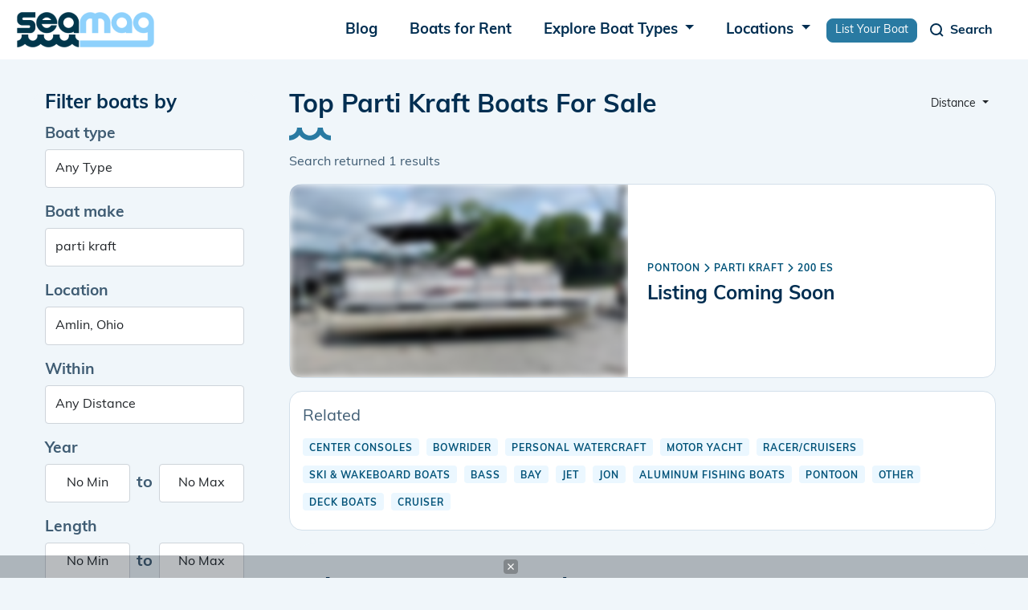

--- FILE ---
content_type: text/html; charset=UTF-8
request_url: https://www.seamagazine.com/boats-for-sale/make-parti-kraft
body_size: 10451
content:
<!doctype html>
<html lang='en'>
<head>


<!-- Required meta tags -->
<meta charset="utf-8">
<meta name="viewport" content="width=device-width, initial-scale=1, shrink-to-fit=no">


<meta name="msapplication-TileColor" content="#ffffff">
<meta name="theme-color" content="#ffffff">



<meta charset="utf-8" />
<meta name="viewport" content="width=device-width, initial-scale=1.0" />
<meta http-equiv="X-UA-Compatible" content="IE=edge">




<link rel="apple-touch-icon" sizes="57x57" href="/images/favicons/apple-icon-57x57.png">
<link rel="apple-touch-icon" sizes="60x60" href="/images/favicons/apple-icon-60x60.png">
<link rel="apple-touch-icon" sizes="72x72" href="/images/favicons/apple-icon-72x72.png">
<link rel="apple-touch-icon" sizes="76x76" href="/images/favicons/apple-icon-76x76.png">
<link rel="apple-touch-icon" sizes="114x114" href="/images/favicons/apple-icon-114x114.png">
<link rel="apple-touch-icon" sizes="120x120" href="/images/favicons/apple-icon-120x120.png">
<link rel="apple-touch-icon" sizes="144x144" href="/images/favicons/apple-icon-144x144.png">
<link rel="apple-touch-icon" sizes="152x152" href="/images/favicons/apple-icon-152x152.png">
<link rel="apple-touch-icon" sizes="180x180" href="/images/favicons/apple-icon-180x180.png">
<link rel="icon" type="image/png" sizes="192x192"  href="/images/favicons/android-icon-192x192.png">
<link rel="icon" type="image/png" sizes="32x32" href="/images/favicons/favicon-32x32.png">
<link rel="icon" type="image/png" sizes="96x96" href="/images/favicons/favicon-96x96.png">
<link rel="icon" type="image/png" sizes="16x16" href="/images/favicons/favicon-16x16.png">
<link rel="manifest" href="/images/favicons/manifest.json">
<!--
<meta name="msapplication-TileColor" content="#ffffff">
<meta name="msapplication-TileImage" content="/images/favicons/ms-icon-144x144.png">
<meta name="theme-color" content="#ffffff">
-->




<link href="/css/bootstrap.min.css" rel="stylesheet">
<link rel="stylesheet" href="/css/vwg0fxa.css">
<!--
<link rel="stylesheet" href="https://use.typekit.net/vwg0fxa.css">
<link rel="stylesheet" href="https://cdn.jsdelivr.net/npm/bootstrap-select@1.13.18/dist/css/bootstrap-select.min.css">
<link href="https://cdn.jsdelivr.net/npm/bootstrap@5.1.3/dist/css/bootstrap.min.css" rel="stylesheet" integrity="sha384-1BmE4kWBq78iYhFldvKuhfTAU6auU8tT94WrHftjDbrCEXSU1oBoqyl2QvZ6jIW3" crossorigin="anonymous">
<link rel="stylesheet" href="https://code.jquery.com/ui/1.13.2/themes/base/jquery-ui.css">
-->
<link rel="stylesheet" href="https://cdnjs.cloudflare.com/ajax/libs/font-awesome/6.3.0/css/all.min.css" integrity="sha512-SzlrxWUlpfuzQ+pcUCosxcglQRNAq/DZjVsC0lE40xsADsfeQoEypE+enwcOiGjk/bSuGGKHEyjSoQ1zVisanQ==" crossorigin="anonymous" referrerpolicy="no-referrer" />
<link rel="preload" href="/js/slick/slick.css" as="style" onload="this.onload=null;this.rel='stylesheet'">
<link rel="preload" href="/css/jquery-ui.css" as="style" onload="this.onload=null;this.rel='stylesheet'">
<link rel="preload" href="/css/bootstrap-select.min.css" as="style" onload="this.onload=null;this.rel='stylesheet'">

<!--
<link rel="stylesheet" href="/css/fontawesome-6.3.0-all.min.css"/>
<link rel="stylesheet" href="/css/bootstrap-select.min.css" async>
<link rel="stylesheet" href="/js/slick/slick.css" async>
<link rel="stylesheet" href="/css/jquery-ui.css" async>
-->

<link rel="stylesheet" href="/css/stylesheet.css" rel="stylesheet" type="text/css" />


<!-- Google Adsense begin -->
<script async src="https://pagead2.googlesyndication.com/pagead/js/adsbygoogle.js?client=ca-pub-1741825557785984" crossorigin="anonymous"></script>
<!-- Google Adsense end -->

<title>Top Parti Kraft Boats For Sale - Seamagazine</title>

<meta name="description" content="Thousands of Parti Kraft make boats for sale near you.">
<meta name="keywords" content="Seamagazine,boats for sale,Parti Kraft make">
<link rel="canonical" href="https://www.seamagazine.com/boats-for-sale/make-parti-kraft"/>

<meta property="og:title" content="Top Parti Kraft Boats For Sale - Seamagazine" />
<meta property="og:image" content="https://www.seamagazine.com/search-og-image/154773.png" />
<meta property="og:url" content="https://www.seamagazine.com/boats-for-sale/make-parti-kraft" />
<meta property="og:type" content="website" />

<!--
<meta name="robots" content="all">
-->
<meta name="robots" content="noindex, nofollow, noarchive">




<!-- Google tag (gtag.js) --> 
<script async src="https://www.googletagmanager.com/gtag/js?id=G-LK4MPQ7H59"></script> <script> window.dataLayer = window.dataLayer || []; function gtag(){dataLayer.push(arguments);} gtag('js', new Date()); gtag('config', 'G-LK4MPQ7H59'); </script>
<!-- End Google tag (gtag.js) --> 

<style media="screen" type="text/css">


i.remove_tag, #clear_all_tags  {
    cursor: pointer;
}

/*
.ui-autocomplete
{
    background-color: white;
    list-style-type: none;
    z-index:99999999;
    width: 30em;
    height: auto;
    cursor: pointer;
}
*/





/*************************************
 ******* Loading animation
 ****/

@-webkit-keyframes waterfall {
  0% {
    opacity: 0;
    -webkit-transform: translateY(-250%);
            transform: translateY(-250%); }
  40%,
  60% {
    opacity: 1;
    -webkit-transform: translateY(0);
            transform: translateY(0); }
  100% {
    opacity: 0;
    -webkit-transform: translateY(250%);
            transform: translateY(250%); } 
}
@keyframes waterfall {
  0% {
    opacity: 0;
    -webkit-transform: translateY(-250%);
            transform: translateY(-250%); }
  40%,
  60% {
    opacity: 1;
    -webkit-transform: translateY(0);
            transform: translateY(0); }
  100% {
    opacity: 0;
    -webkit-transform: translateY(250%);
            transform: translateY(250%); } 
}
.waterfall div {
  -webkit-animation: waterfall 1.5s infinite;
          animation: waterfall 1.5s infinite;
  background-color: #00364b;
  height: 20px;
  left: 50%;
  margin-top: -10px;
  opacity: 0;
  position: absolute;
  top: 50%;
  width: 20px; 
}
.waterfall div:nth-of-type(1) {
    -webkit-animation-delay: 0.25s;
            animation-delay: 0.25s;
    margin-left: -10px; 
}
.waterfall div:nth-of-type(2) {
    -webkit-animation-delay: 0.5s;
            animation-delay: 0.5s;
    margin-left: 15px; 
}
.waterfall div:nth-of-type(3) {
    -webkit-animation-delay: 0.75s;
            animation-delay: 0.75s;
    margin-left: -35px; 
}
.waterfall div:nth-of-type(4) {
    -webkit-animation-delay: 1s;
            animation-delay: 1s;
    margin-left: 40px; 
}
.waterfall div:nth-of-type(5) {
    -webkit-animation-delay: 1.25s;
            animation-delay: 1.25s;
    margin-left: -60px; 
}


</style>


</head>

<body id="pn-search" 
      class="">

<script src="https://lib.tashop.co/seamagazine/adengine.js" async data-tmsclient="Sea Magazine" data-layout="ron" data-debug="true"></script>
<script>
  window.TAS = window.TAS || { cmd: [] }
</script>

      
  
  <!-- header begin -->
<nav class="navbar navbar-expand-lg">
  <div class="container">
    <a class="navbar-brand" href="/" alt="Home">
      <img class="logo" src="/images/logo.png" alt="logo">
    </a>
    <button class="navbar-toggler menu-toggler collapsed" type="button" data-bs-toggle="collapse" data-bs-target="#navbarSupportedContent" aria-controls="navbarSupportedContent" aria-expanded="false" aria-label="Toggle navigation">
      <span class="navbar-toggler-icon"></span>
    </button>
    <div class="collapse navbar-collapse menu-wr justify-content-end" id="navbarSupportedContent">
      
      <ul class="navbar-nav mb-2 mb-lg-0 ml-auto">
        <li class="nav-item">
          <a class="nav-link" href="/blogs" alt="Blogs">
            Blog
          </a>
        </li>
        <li class="nav-item">
          <a class="nav-link" href="/boats-for-rent" alt="Boats for Rent">
            Boats for Rent
          </a>
        </li>
        <li class="nav-item dropdown">
          <a class="nav-link dropdown-toggle" href="#" role="button" data-bs-toggle="dropdown" aria-expanded="false">
            Explore Boat Types
          </a>
          <div id="nav_boat_types_container" class="dropdown-menu dropdown-menu-end">
            <div class="d-flex flex-md-row">
                              <ul class="list-unstyled my-3">
                <li><a class="dropdown-item fw-bold" alt="Boats by Power" href="/explore/boats">Power</a></li>
                                                <li><a class="dropdown-item" alt="Boats by Pontoon" href="/explore/boats/pontoon">Pontoon</a></li>
                                                                <li><a class="dropdown-item" alt="Boats by Center Consoles" href="/explore/boats/center-consoles">Center Consoles</a></li>
                                                                <li><a class="dropdown-item" alt="Boats by Cruiser" href="/explore/boats/cruiser">Cruiser</a></li>
                                                                <li><a class="dropdown-item" alt="Boats by Bowrider" href="/explore/boats/bowrider">Bowrider</a></li>
                                                                <li><a class="dropdown-item text-decoration-underline" href="/explore/boats">View More</a></li>
                                </ul>
                              <ul class="list-unstyled my-3">
                <li><a class="dropdown-item fw-bold" alt="Boats by Sail" href="/explore/boats">Sail</a></li>
                                                <li><a class="dropdown-item" alt="Boats by Cruiser" href="/explore/boats/cruiser">Cruiser</a></li>
                                                                <li><a class="dropdown-item" alt="Boats by Daysailer" href="/explore/boats/daysailer">Daysailer</a></li>
                                                                <li><a class="dropdown-item" alt="Boats by Cruiser/Racers" href="/explore/boats/cruiser-racers">Cruiser/Racers</a></li>
                                                                <li><a class="dropdown-item" alt="Boats by Sloop" href="/explore/boats/sloop">Sloop</a></li>
                                                                <li><a class="dropdown-item text-decoration-underline" href="/explore/boats">View More</a></li>
                                </ul>
                              <ul class="list-unstyled my-3">
                <li><a class="dropdown-item fw-bold" alt="Boats by Unpowered" href="/explore/boats">Unpowered</a></li>
                                                <li><a class="dropdown-item" alt="Boats by Kayak" href="/explore/boats/kayak">Kayak</a></li>
                                                                <li><a class="dropdown-item" alt="Boats by Dinghy" href="/explore/boats/dinghy">Dinghy</a></li>
                                                                <li class="dropdown-item">&nbsp;</li>
                                                                <li class="dropdown-item">&nbsp;</li>
                                                                <li><a class="dropdown-item text-decoration-underline" alt="View all boat brands" href="/explore/brands/">Explore All Brands</a></li>
                                </ul>
                          </div>
          </div><!--nav_boat_types_container-->
        </li>
        <li class="nav-item dropdown">
          <a class="nav-link dropdown-toggle" href="#" role="button" data-bs-toggle="dropdown" aria-expanded="false">
            Locations
          </a>
          <ul class="dropdown-menu">
            <li><a class="dropdown-item" href="/locations-map" alt="Map of locations">Map</a></li>
            <li><a class="dropdown-item" href="/locations" alt="Browse locations">Browse</a></li>
            <li><a class="dropdown-item" href="/locations-search" alt="Search locations">Search</a></li>
          </ul>
        </li>
        <li class="nav-item">
          <a href="/list-your-boat" class="btn btn-primary btn-sm" style="height:unset;line-height:unset;padding:.25em 10px;margin:.5em 0 0 0;">
          List Your Boat
          </a>
        </li>
      </ul>

    </div>
    <button class="navbar-toggler search-toggler collapsed" type="button" data-bs-toggle="collapse" data-bs-target="#navbar-search" aria-controls="navbarSupportedContent" aria-expanded="false" aria-label="Toggle navigation" id="search_toggle_btn" style="margin-right:12px;">
      <span class="navbar-toggler-icon">
        <svg  width="24" height="24" viewBox="0 0 24 24" fill="none" xmlns="http://www.w3.org/2000/svg">
        <path d="M11.5 18C15.0899 18 18 15.0899 18 11.5C18 7.91015 15.0899 5 11.5 5C7.91015 5 5 7.91015 5 11.5C5 15.0899 7.91015 18 11.5 18Z" stroke="white" stroke-width="2" stroke-linecap="round" stroke-linejoin="round"/>
        <path d="M20 20L16 16" stroke="white" stroke-width="2" stroke-linejoin="round"/>
      </svg>
      </span>
      <span class="toggler-text">Search</span>
    </button>
    <div class="collapse navbar-collapse search-wr" id="navbar-search">
      <div class="seacrh-inner">
        <div class="container">
          <form id="search-form" class="search-form" role="search" method="get" action="/boats-for-sale/">
            <input type="hidden" name="key" value="99a22d5d789742bbfecdd3b156bca0d6">
            <input type="hidden" id="nav_search_price" name="price" value="">
            <input type="hidden" id="nav_search_length" name="length" value="">
            <input type="hidden" id="nav_search_year" name="year" value="">
            <input type="hidden" id="nav_search_hidden_class" name="class" value="">
            <input type="hidden" id="nav_search_hidden_make" name="make" value="">
            <div class="search-main d-flex search-form">
              <input class="form-control" autocomplete="off" name="q" type="search" placeholder="Search..." id="q" aria-label="Search">
              <button class="btn btn-primary" type="submit" id="nav_search_btn">
                <svg width="24" height="24" viewBox="0 0 24 24" fill="none" xmlns="http://www.w3.org/2000/svg">
                  <path d="M11.5 18C15.0899 18 18 15.0899 18 11.5C18 7.91015 15.0899 5 11.5 5C7.91015 5 5 7.91015 5 11.5C5 15.0899 7.91015 18 11.5 18Z" stroke="white" stroke-width="2" stroke-linecap="round" stroke-linejoin="round"/>
                  <path d="M20 20L16 16" stroke="white" stroke-width="2" stroke-linejoin="round"/>
                </svg>
              </button>
            </div>

            <div class="more">
              <a class="more-filters" href="#">More filters</a>
              <div class="more-filter-hidden">
                <div class="more-filter-wr d-flex justify-content-between flex-wrap">
                  <div class="mb-3">
                    <label for="boat-type2" class="form-label">Boat type</label>
                    <select name="nav_search_class" id="nav_search_class" class="form-control ">
<option value="" SELECTED> Any Type
<option DISABLED> Aft CabinCruiserYacht
<option value="Racer/Cruisers" > Racer/Cruisers
<option DISABLED> Bass Boat
<option value="Bass Boat" > Bass Boat
<option DISABLED> BowriderCuddy Cabin
<option value="BowriderCuddy Cabin" > BowriderCuddy Cabin
<option DISABLED> BowriderFish & SkiRunabout
<option value="Ski & Wakeboard Boats" > Ski & Wakeboard Boats
<option DISABLED> BowriderJet boatRunabout
<option value="BowriderJet boatRunabout" > BowriderJet boatRunabout
<option DISABLED> BowriderPerformanceRunabout
<option value="BowriderPerformanceRunabout" > BowriderPerformanceRunabout
<option DISABLED> Center Console
<option value="Center Consoles" > Center Consoles
<option DISABLED> Classic
<option value="Bowrider" > Bowrider
<option value="Classic" > Classic
<option DISABLED> Deck Boat
<option value="Deck Boats" > Deck Boats
<option DISABLED> Fishing
<option value="Fishing" > Fishing
<option DISABLED> FishingBass Boat
<option value="FishingBass Boat" > FishingBass Boat
<option DISABLED> FishingBay
<option value="FishingBay" > FishingBay
<option DISABLED> FishingSportfish
<option value="FishingSportfish" > FishingSportfish
<option DISABLED> FishingWalkaround
<option value="FishingWalkaround" > FishingWalkaround
<option DISABLED> Houseboat
<option value="House Boats" > House Boats
<option DISABLED> InflatableRigid Inflatable
<option value="InflatableRigid Inflatable" > InflatableRigid Inflatable
<option DISABLED> Jet boat
<option value="Jet boat" > Jet boat
<option DISABLED> Performance
<option value="Performance" > Performance
<option DISABLED> PerformanceOutboard MotorsOther
<option value="PerformanceOutboard MotorsOther" > PerformanceOutboard MotorsOther
<option DISABLED> Pontoon OR Tritoon
<option value="Pontoon OR Tritoon" > Pontoon OR Tritoon
<option DISABLED> Power
<option value="Aft Cabin" > Aft Cabin
<option value="Airboat" > Airboat
<option value="Aluminum Fishing Boats" > Aluminum Fishing Boats
<option value="Antique and Classic" > Antique and Classic
<option value="Barge" > Barge
<option value="Bass" > Bass
<option value="Bay" > Bay
<option value="Canal and River Cruiser" > Canal and River Cruiser
<option value="Cargo Ship" > Cargo Ship
<option value="Commercial Boat" > Commercial Boat
<option value="Convertible" > Convertible
<option value="Cruise Ship" > Cruise Ship
<option value="Cruiser" > Cruiser
<option value="Cuddy Cabin" > Cuddy Cabin
<option value="Dinghy" > Dinghy
<option value="Dive" > Dive
<option value="Downeast" > Downeast
<option value="Dragger" > Dragger
<option value="Dual Console" > Dual Console
<option value="Express Cruiser" > Express Cruiser
<option value="Flats" > Flats
<option value="Flybridge" > Flybridge
<option value="Freshwater Fishing" > Freshwater Fishing
<option value="Gulet" > Gulet
<option value="High Performance" > High Performance
<option value="Inflatable" > Inflatable
<option value="Jet" > Jet
<option value="Jon" > Jon
<option value="Llaut" > Llaut
</select>                  </div>
                  <div class="mb-3">
                    <label for="boat-make2" class="form-label">Boat make</label>
                                        <input type="text" class="form-control" name="nav_search_make" id="nav_search_make" 
                           placeholder="Search makes">
                  </div>
                  <div class="mb-3">
                    <label for="nav_search_location" class="form-label">Location</label>
                    <input type="text" class="form-control" name="location" placeholder="City or postal code" 
                           id="nav_search_location" aria-describedby="City or postal code">
                  </div>
                  <div class="mb-3 d-flex align-items-center within">
                    <label for="nav_search_distance" class="form-label">within</label>
                    <select id="nav_search_distance" name="distance" class="form-control _selectpicker" aria-label="select">
                      <option value="50">50 miles</option>
                      <option value="150">150 miles</option>
                      <option value="250">250 miles</option>
                      <option value="350">350 miles</option>
                      <option selected value="any">Any distance</option>
                    </select>
                  </div>

                  <div class="mb-3">
                    <label for="year" class="form-label">Year</label>
                    <div class="d-flex align-items-center">
                      <input type="text" class="form-control" id="nav_search_year_min" placeholder="Any" aria-describedby="Any">
                      <span>to</span>
                      <input type="text" class="form-control" id="nav_search_year_max" placeholder="Any" aria-describedby="Any">
                    </div>
                  </div>
                  <div class="mb-3">
                    <label for="length" class="form-label">Length</label>
                    <div class="d-flex align-items-center">
                      <input type="text" class="form-control" id="nav_search_length_min" placeholder="Any" aria-describedby="Any">
                      <span>to</span>
                      <input type="text" class="form-control" id="nav_search_length_max" placeholder="Any" aria-describedby="Any">
                    </div>
                  </div>
                  <div class="mb-3">
                    <label for="price" class="form-label">Price</label>
                    <div class="d-flex align-items-center">
                      <input type="text" class="form-control" id="nav_search_price_min" placeholder="Any" aria-describedby="Any">
                      <span>to</span>
                      <input type="text" class="form-control" id="nav_search_price_max" placeholder="Any" aria-describedby="Any">
                    </div>
                  </div>
                  <div class="mb-3">
                    <label for="" class="form-label">Condition</label>
                    <div class="d-flex radios">
                      <input type="radio" class="btn-check" value="all" name="condition" id="nav_search_condition_all" autocomplete="off" checked>
                      <label class="btn btn-1" for="nav_search_condition_all">All</label>
                      <input type="radio" class="btn-check" value="new" name="condition" id="nav_search_condition_new" autocomplete="off">
                      <label class="btn btn-2" for="nav_search_condition_new">New</label>
                      <input type="radio" class="btn-check" value="used" name="condition" id="nav_search_condition_used" autocomplete="off">
                      <label class="btn btn-3" for="nav_search_condition_used">Used</label>
                    </div>

                  </div>
                </div>
                <div class="clear-wr">
                  <a class="reset-form" href="#">Clear all filters</a>
                </div>
              </div>

            </div>
          </form>
        </div>
      </div>
    </div>
  </div>
</nav>
<!-- header end -->

  
  <div id="search-wrapper" 
       class="wrapper container">
  <!-- Begin: search include -->

  


<script type="text/javascript">
var search_target ="/j/update_search";
</script>

<section class="content-wr">
  <div class="container">
    <div class="row">
      <aside class="col sidebar">
        <div class="block filter">
          <h3 class="title">
            Filter boats by
            <div class="close d-lg-none d-xl-block d-xl-none">
              <svg width="24" height="24" viewBox="0 0 24 24" fill="none" xmlns="http://www.w3.org/2000/svg">
                <path d="M18 6L6 18" stroke="#002E51" stroke-width="2" stroke-linecap="square"/>
                <path d="M6 6L18 18" stroke="#002E51" stroke-width="2" stroke-linecap="square"/>
              </svg>

            </div>
          </h3>
          <form id="search-form-side" class="search-form" role="search">
            <div class="mb-3">
              <label for="type" class="form-label">Boat type</label>
              <select name="class" id="class" class="form-control filter_frm">
<option value="" SELECTED> Any Type
<option DISABLED> Aft CabinCruiserYacht
<option value="Racer/Cruisers" > Racer/Cruisers
<option DISABLED> Bass Boat
<option value="Bass Boat" > Bass Boat
<option DISABLED> BowriderCuddy Cabin
<option value="BowriderCuddy Cabin" > BowriderCuddy Cabin
<option DISABLED> BowriderFish & SkiRunabout
<option value="Ski & Wakeboard Boats" > Ski & Wakeboard Boats
<option DISABLED> BowriderJet boatRunabout
<option value="BowriderJet boatRunabout" > BowriderJet boatRunabout
<option DISABLED> BowriderPerformanceRunabout
<option value="BowriderPerformanceRunabout" > BowriderPerformanceRunabout
<option DISABLED> Center Console
<option value="Center Consoles" > Center Consoles
<option DISABLED> Classic
<option value="Bowrider" > Bowrider
<option value="Classic" > Classic
<option DISABLED> Deck Boat
<option value="Deck Boats" > Deck Boats
<option DISABLED> Fishing
<option value="Fishing" > Fishing
<option DISABLED> FishingBass Boat
<option value="FishingBass Boat" > FishingBass Boat
<option DISABLED> FishingBay
<option value="FishingBay" > FishingBay
<option DISABLED> FishingSportfish
<option value="FishingSportfish" > FishingSportfish
<option DISABLED> FishingWalkaround
<option value="FishingWalkaround" > FishingWalkaround
<option DISABLED> Houseboat
<option value="House Boats" > House Boats
<option DISABLED> InflatableRigid Inflatable
<option value="InflatableRigid Inflatable" > InflatableRigid Inflatable
<option DISABLED> Jet boat
<option value="Jet boat" > Jet boat
<option DISABLED> Performance
<option value="Performance" > Performance
<option DISABLED> PerformanceOutboard MotorsOther
<option value="PerformanceOutboard MotorsOther" > PerformanceOutboard MotorsOther
<option DISABLED> Pontoon OR Tritoon
<option value="Pontoon OR Tritoon" > Pontoon OR Tritoon
<option DISABLED> Power
<option value="Aft Cabin" > Aft Cabin
<option value="Airboat" > Airboat
<option value="Aluminum Fishing Boats" > Aluminum Fishing Boats
<option value="Antique and Classic" > Antique and Classic
<option value="Barge" > Barge
<option value="Bass" > Bass
<option value="Bay" > Bay
<option value="Canal and River Cruiser" > Canal and River Cruiser
<option value="Cargo Ship" > Cargo Ship
<option value="Commercial Boat" > Commercial Boat
<option value="Convertible" > Convertible
<option value="Cruise Ship" > Cruise Ship
<option value="Cruiser" > Cruiser
<option value="Cuddy Cabin" > Cuddy Cabin
<option value="Dinghy" > Dinghy
<option value="Dive" > Dive
<option value="Downeast" > Downeast
<option value="Dragger" > Dragger
<option value="Dual Console" > Dual Console
<option value="Express Cruiser" > Express Cruiser
<option value="Flats" > Flats
<option value="Flybridge" > Flybridge
<option value="Freshwater Fishing" > Freshwater Fishing
<option value="Gulet" > Gulet
<option value="High Performance" > High Performance
<option value="Inflatable" > Inflatable
<option value="Jet" > Jet
<option value="Jon" > Jon
<option value="Llaut" > Llaut
</select>            </div>
            <div class="mb-3">
              <label for="make" class="form-label">Boat make</label>
                            <input type="text" class="form-control filter_frm" name="make" id="make" value="parti kraft">
            </div>
            <div class="mb-3">
              <label for="location" class="form-label">Location</label>
              <input type="text" autocomplete="off" id="location"
                     value="Amlin, Ohio"
                     placeholder="City or postal code" class="filter_frm form-control col">
            </div>
            <div class="mb-3">
              <label for="within-2" class="form-label">Within</label>
              <select name="distance" id="distance" class="form-control col filter_frm">
<option value="10" > 10 miles
<option value="25" > 25 miles
<option value="75" > 75 miles
<option value="100" > 100 miles
<option value="200" > 200 miles
<option value="300" > 300 miles
<option value="500" > 500 miles
<option value="1000" > 1000 miles
<option value="any" SELECTED> Any Distance
</select>            </div>
            <div class="mb-3">
              <label for="year" class="form-label">Year</label>
              <div class="d-flex align-items-center">
                                <input type="text" class="form-control filter_frm text-center" placeholder="Any" value="No Min"
                       id="year_min" aria-describedby="Any">
                <span>to</span>
                <input type="text" class="form-control filter_frm text-center" placeholder="Any" value="No Max"
                       id="year_max" aria-describedby="Any">
              </div>
            </div>
            <div class="mb-3">
              <label for="length" class="form-label">Length</label>
              <div class="d-flex align-items-center">
                                <input type="text" class="form-control filter_frm text-center" placeholder="Any" value="No Min"
                       id="length_min" aria-describedby="Any">
                <span>to</span>
                <input type="text" class="form-control filter_frm text-center" placeholder="Any" value="No Max"
                       id="length_max" aria-describedby="Any">
              </div>
            </div>
            <div class="mb-3">
              <label for="price" class="form-label">Price</label>
              <div class="d-flex align-items-center">
                                <input type="text" class="form-control filter_frm text-center" placeholder="Any" value="No Min" 
                       id="price_min" aria-describedby="Any">
                <span>to</span>
                <input type="text" class="form-control" filter_frm placeholder="Any" value="No Max"
                       id="price_max" aria-describedby="Any">
              </div>
            </div>
            <div class="mb-3">
              <label for="" class="form-label">Condition</label>
              <div class="d-flex radios">
                <input type="radio" class="btn-check filter_frm" id="condition_all" name="condition" value="any"
                       CHECKED>
                <label class="btn btn-1" for="condition_all">All</label>
                <input type="radio" class="btn-check filter_frm" id="condition_new" name="condition" value="new"
                       >
                <label class="btn btn-2" for="condition_new">New</label>
                <input type="radio" class="btn-check filter_frm" id="condition_used" name="condition" value="used"
                       >
                <label class="btn btn-3" for="condition_used">Used</label>
              </div>
            </div>
            <div class="clear-wr d-flex align-items-center justify-content-between">
              <a class="reset-form" href="#">Clear all filters</a>
              <button class="btn btn-primary d-lg-none d-xl-block d-xl-none" type="submit">View Boats</button>
            </div>
          </form>
        </div>
      </aside>


      <div class="col content">
        <div class="page-heading d-flex justify-content-between">
          <div class="title-wr">
            <h1 class="block-title target-h1">Top Parti Kraft Boats For Sale</h1>
                        <div class="found">
              Search returned
              <span class="target-num_results">1</span>
              results
            </div>
                      </div>
          <div class="sort-wr">
            <button type="button" class="btn _btn-outline-secondary btn-sm dropdown-toggle" data-bs-toggle="dropdown">
              Distance            </button>
            <ul class="dropdown-menu dropdown-menu-end">
              <li>
                <a href="/boats-for-sale/make-parti-kraft/sort-distance" alt="sort by ditance"
                   rel="nofollow" class="dropdown-item" type="button">Distance</a>
              </li>
              <li>
                <a href="/boats-for-sale/make-parti-kraft/sort-price--asc" 
                   rel="nofollow" alt="sort Price (Low to high)" class="dropdown-item" type="button">Price (Low to high)</a>
              </li>
              <li>
                <a href="/boats-for-sale/make-parti-kraft/sort-price--desc"
                   rel="nofollow" alt="sort Price (High to low)" class="dropdown-item" type="button">Price (High to low)</a>
              </li>
              <li>
                <a href="/boats-for-sale/make-parti-kraft/sort-year--asc"
                   rel="nofollow" alt="sort Year (New to old)" class="dropdown-item" type="button">Year (New to old)</a>
              </li>
              <li>
                <a href="/boats-for-sale/make-parti-kraft/sort-year--desc"
                   rel="nofollow" alt="sort Year (Old to new)" class="dropdown-item" type="button">Year (Old to new)</a>
              </li>
              <li>
                <a href="/boats-for-sale/make-parti-kraft/sort-length--asc"
                   rel="nofollow" alt="sort Length (Short to long)" class="dropdown-item" type="button">Length (Short to long)</a>
              </li>
              <li>
                <a href="/boats-for-sale/make-parti-kraft/sort-length--desc"
                   rel="nofollow" alt="sort Length (Long to short)" class="dropdown-item" type="button">Length (Long to short)</a>
              </li>
              <li>
                <a href="/boats-for-sale/make-parti-kraft/sort-listdate--asc"
                   rel="nofollow" alt="sort Listing (Oldest to newest)" class="dropdown-item" type="button">Listing (Oldest to newest)</a>
              </li>
              <li>
                <a href="/boats-for-sale/make-parti-kraft/sort-listdate--desc"
                   rel="nofollow" alt="sort Listing (Newest to oldest)" class="dropdown-item" type="button">Listing (Newest to oldest)</a>
              </li>
            </ul>
          </div>
        </div>
        <div class="list search-results">
                                        <div class="el">
            <div class="target-href inner d-flex justify-content-between flex-wrap align-items-center">
              <span class="img">
                <div>
                  <img src="https://seamagazine-assets.nyc3.cdn.digitaloceanspaces.com/prod/listings/v1/154/154773/power-pontoon-parti-kraft-200-es-mahopac-ny-154773-1-thumb.jpg" class="target-image" 
                       style="filter: blur(5px);"
                       alt="Listing coming soon">
                </div>
              </span>
              <span class="text-wr">
                <div class="search-breadcrumb mb-2">
                  <a href="/boats-for-sale/class-pontoon/make-parti-kraft" 
                     rel="Discover Pontoon boats" 
                     class="text-decoration-none">
                    Pontoon                  </a>
                  <i class="fa-solid fa-chevron-right"></i>
                  <a href="/boats-for-sale/make-parti-kraft" 
                     rel="Discover Parti Kraft boats" 
                     class="text-decoration-none">
                    Parti Kraft                  </a>
                  <i class="fa-solid fa-chevron-right"></i>
                  <a href="/boats-for-sale/make-parti-kraft/model-200-es" 
                     rel="Discover 200 ES boats" 
                     class="text-decoration-none">
                    200 ES                  </a>
                </div><!--search-breadcrumb-->
                <div>
                  <h3 class="title">Listing Coming Soon</h3>
                </div>
              </span><!--text-wr-->
            </div>
          </div><!--el-->
                              <div class="el p-3" id="related">
            <div class="mb-2"> Related </div>
                        <a href="/boats-for-sale/class-center-consoles" class="category text-decoration-none me-1" alt="Center Consoles">
              Center Consoles            </a>
                        <a href="/boats-for-sale/class-bowrider" class="category text-decoration-none me-1" alt="Bowrider">
              Bowrider            </a>
                        <a href="/boats-for-sale/class-personal-watercraft" class="category text-decoration-none me-1" alt="Personal Watercraft">
              Personal Watercraft            </a>
                        <a href="/boats-for-sale/class-motor-yacht" class="category text-decoration-none me-1" alt="Motor Yacht">
              Motor Yacht            </a>
                        <a href="/boats-for-sale/class-racer/cruisers" class="category text-decoration-none me-1" alt="Racer/Cruisers">
              Racer/Cruisers            </a>
                        <a href="/boats-for-sale/class-ski-&-wakeboard-boats" class="category text-decoration-none me-1" alt="Ski & Wakeboard Boats">
              Ski & Wakeboard Boats            </a>
                        <a href="/boats-for-sale/class-bass" class="category text-decoration-none me-1" alt="Bass">
              Bass            </a>
                        <a href="/boats-for-sale/class-bay" class="category text-decoration-none me-1" alt="Bay">
              Bay            </a>
                        <a href="/boats-for-sale/class-jet" class="category text-decoration-none me-1" alt="Jet">
              Jet            </a>
                        <a href="/boats-for-sale/class-jon" class="category text-decoration-none me-1" alt="Jon">
              Jon            </a>
                        <a href="/boats-for-sale/class-aluminum-fishing-boats" class="category text-decoration-none me-1" alt="Aluminum Fishing Boats">
              Aluminum Fishing Boats            </a>
                        <a href="/boats-for-sale/class-pontoon" class="category text-decoration-none me-1" alt="Pontoon">
              Pontoon            </a>
                        <a href="/boats-for-sale/class-other" class="category text-decoration-none me-1" alt="Other">
              Other            </a>
                        <a href="/boats-for-sale/class-deck-boats" class="category text-decoration-none me-1" alt="Deck Boats">
              Deck Boats            </a>
                        <a href="/boats-for-sale/class-cruiser" class="category text-decoration-none me-1" alt="Cruiser">
              Cruiser            </a>
                      </div><!--related-->
                  </div>
        
        <section class="discover-block" style="padding-top:40px;">
          <div class="container">
            <div class="_discover-content">
              <h2 class="block-title decor">Discover Types & Styles</h2>
              <div class="list-wrap">
                <div class="list d-flex justify-content-between flex-wrap" id="content_media">
                          
                </div>
              </div>
              <div class="text" id="content_text">
                              </div>
            </div>
        
          </div>
        </section>

      </div><!--content-->
    </div>
  </div>
  <div id="filter-trigger" class="filter-trigger d-lg-none d-xl-block d-xl-none">
    <button class="btn btn-primary toggle-filter">Filters</button>
  </div>
</section>




<div id="templates" class="d-none">

  <div class="el">
    <a href="" class="target-href inner d-flex justify-content-between flex-wrap align-items-center">
    <span class="img">
      <img src="" class="target-image" alt="" style="filter: blur(5px);">
    </span>
    <span class="text-wr">
      <div class="attr_container">
        <span class="category target-attr"></span>
      </div>
      <h3 class="title target-name"></h3>
      <!--
      <span class="price target-price"></span>
      <ul class="tags d-flex flex-wrap">
        <li class="target-location"></li>
        <li class="target-year"></li>
        <li class="target-condition"></li>
      </ul>
      -->
    </span><!--text-wr-->
    </a>
  </div><!--el-->

  
  <div class="waterfall_container col position-absolute top-50 start-50 translate-middle">
    <div class="waterfall"><div></div><div></div><div></div><div></div><div></div></div>
  </div>

</div><!--templates-->


</div><!--wrapper-->

  <!-- footer begin -->
  <footer class="footer">
    <div class="container footer-wr">
      <div class="row">
        <div class="col">
          <div class="img">
            <img src="/images/logo.png" alt="logo">
          </div>
        </div>
        <div class="col">
          <h3 class="col-title">Company</h3>
          <ul class="menu">
            <li><a href="#" alt="Explore boats">Explore Boats</a></li>
            <li><a href="/boat-types" alt="Boat types">Boat Types</a></li>
            <li><a href="#" alt="Marinas">Marinas</a></li>
            <li><a href="/privacy-policy" alt="Privacy policy">Privacy Policy</a></li>
            <li><a href="/terms-and-conditions" alt="Terma & conditions">Terms & Conditions</a></li>
          </ul>
        </div>
        <div class="col">
          <h3 class="col-title">Contact Us</h3>
          <ul class="menu contacts">
            <li class="d-flex">
              <img src="/images/icons/ico-phone.svg" alt="Phone icon" class="ico">
              <div class="text">
                <span>Phone</span>
                <a href="tel:+6123150952" alt="Phone number">(612) 315-0952</a>
              </div>
            </li>
            <li class="d-flex">
              <img src="/images/icons/ico-mail.svg" alt="Mail icon" class="ico">
              <div class="text">
                <span>Email</span>
                <a href="/cdn-cgi/l/email-protection#2477414569454363564b5154644349454d480a474b49" alt="Email"><span class="__cf_email__" data-cfemail="c291a7a38fa3a585b0adb7b282a5afa3abaeeca1adaf">[email&#160;protected]</span></a>
              </div>
            </li>
            <li class="d-flex">
              <img src="/images/icons/ico-location.svg" alt="Location icon" class="ico">
              <div class="text">
                <span>Address</span>
                <b>100 Washington Avenue South Suite 1700 Minneapolis, MN 55401</b>
              </div>
            </li>
          </ul>
        </div>
      </div>
    </div>

  </footer>
  <div class="copy">
    <div class="container">
      © 2026 SeaMag. All rights reserved.
    </div>
  </div>

  <script data-cfasync="false" src="/cdn-cgi/scripts/5c5dd728/cloudflare-static/email-decode.min.js"></script><script type="application/ld+json">
  {
    "@context": "https://schema.org",
    "@type": "Organization",
    "address": {
      "@type": "PostalAddress",
      "addressLocality": "Minneapolis, USA",
      "postalCode": "MN 55401",
      "streetAddress": "100 Washington Avenue South Suite 1700"
    },
    "email": "hello@seamagazine.com",
    "name": "Seamagazine",
    "url": "https://www.seamagazine.com",
    "logo": "https://www.seamagazine.com/images/logo.png",
    "telephone": "(612) 315-0952"
  }
  </script>

  <!-- footer end -->
<script src='/js/jquery.min.js'></script>
<script src='/js/bootstrap.bundle.min.js'></script>
<script src='/js/bootstrap-select.min.js'></script>
<script src='/js/jquery-ui.min.js'></script>
<script src='/js/slick/slick.js'></script>
<script type="text/javascript">

$(document).ready(function() {

    /**** nav header menus *****/
    $('.dropdown-toggle').hover(function(){ 
        //$(this).click();
        //bootstrap.Dropdown.getInstance(this).show();
        //console.log(bootstrap.Dropdown.getInstance(this));
    });

    /**** nav search *****/
    $('.more-filters').on('click',function (){
        $('.more-filter-hidden').toggleClass('expanded');
    })

    $('.reset-form').on('click', function (){
        $(this).closest('form').trigger("reset");
        return false;
    })


    function return_int_or_none(el)
    {
        if (/[^0-9]/.test($(el).val()))  {
            return("");
        }  else  {
            return($(el).val());
        }
    }


    $("#nav_search_btn").click(function(){
        $("#nav_search_price").val(return_int_or_none("#nav_search_price_min")+'-'+return_int_or_none("#nav_search_price_max"));
        $("#nav_search_length").val(return_int_or_none("#nav_search_length_min")+'-'+return_int_or_none("#nav_search_length_max"));
        $("#nav_search_year").val(return_int_or_none("#nav_search_year_min")+'-'+return_int_or_none("#nav_search_year_max"));
        $("#nav_search_hidden_class").val($("#nav_search_class").val());
        $("#nav_search_hidden_make").val($("#nav_search_make").val());
        return(true);
    })


    $("#nav_search_class").change(function(){
        $("#nav_search_make").val("");
    });

    $("#q").autocomplete({
        source: function(request, response) {
          $.ajax({
              url: "/j/q_autocomplete",
              dataType: "json",
              data: {
                "q": $("#q").val()
              },
              success: function(data) {
                response(data);
              }
          })
        }, classes: {
            "ui-autocomplete": "form-control"
        },
        delay: 200,
        minLength: 3,
        close: function(event,ui){
            $(this).blur();
        },
        select: function( event, ui ){
            event.preventDefault();
            if (ui.item.href)  {
                window.location.href = ui.item.href;
            }  else if ('targets' in ui.item && ui.item.targets.length==1)  {
                window.location.href = ui.item.targets[0].href;
            }
        },
        change: function( event, ui ){
            event.preventDefault();
            return(false);
        },
    }).focus(function(){
        $(this).select();
    })
    .autocomplete("instance")._renderItem = function(ul,item) {
        li = $(`
           <li style="" class="mt-2">
             <div class="_label">
               <img src="${item.icon}" class="d-inline-block align-text-middle" style="height:1.5em;">
               ${item.label}
             </div>
           </li>`).data( "ui-autocomplete-item",{
               value: item.value,
               href: null,
               targets: item.targets,
           });
        ul.append(li);

        $.each(item.targets,function(){
            li = $(`
                <li>
                  <div class="target" style="padding-left:2em;">
                    <a href="${this.href}" class="text-decoration-none">
                      <i class="fa-solid fa-arrow-turn-up fa-rotate-90"></i>
                      <span class="ps-2">${this.label}</span>
                    </a> 
                  </div>
                </li>`).data( "ui-autocomplete-item",{
                    value: null,
                    href: this.href,
                });
            ul.append(li);
        });

        return($("<li>"));
    };


    $("#nav_search_make").autocomplete({
        source: function(request, response) {
          $.ajax({
              url: "/j/make_autocomplete",
              dataType: "json",
              data: {
                term: request.term,
                "class": $("#nav_search_class").val()
              },
              success: function(data) {
                // Process the response data
                response(data);
              }
          })
        }, classes: {
            "ui-autocomplete": "form-control"
        },
        delay: 200,
        minLength: 2,
        close: function(event,ui){
            $(this).blur();
        },
    }).focus(function(){
        $(this).select();
    });


    $("#nav_search_location").autocomplete({
        source: '/j/location_autocomplete',
        classes: {
            "ui-autocomplete": "form-control"
        },
        delay: 200,
        minLength: 3,
        close: function(event,ui){
            $(this).blur();
        },
    });


});

</script>

<script type="text/javascript">

$(document).ready(function() {


    $("#make").autocomplete({
        source: function(request, response) {
          $.ajax({
              url: "/j/make_autocomplete",
              dataType: "json",
              data: {
                term: request.term,
                "class": $("#class").val()
              },
              success: function(data) {
                // Process the response data
                response(data);
              }
          })
        }, classes: {
            "ui-autocomplete": "form-control"
        },
        delay: 200,
        minLength: 2,
        close: function(event,ui){
            $(this).blur();
        },
    }).focus(function(){
        $(this).select();
    });


    var discover = $('.discover-block .list');
    discover.slick({
        slidesToShow: 2,
        slidesToScroll: 1,
        infinite: true,
        prevArrow: '<button type="button" class="slick-prev"><svg width="24" height="24" viewBox="0 0 24 24" fill="none" xmlns="http://www.w3.org/2000/svg"><path d="M14 17L9 12L14 7" stroke="#297AA2" stroke-width="2"/></svg></button>',
        nextArrow: '<button type="button" class="slick-next"><svg width="24" height="24" viewBox="0 0 24 24" fill="none" xmlns="http://www.w3.org/2000/svg"><path d="M10 17L15 12L10 7" stroke="#297AA2" stroke-width="2"/></svg></button>',
        responsive: [
            {
                breakpoint: 1024,
                settings: {
                    slidesToShow: 2,
                    slidesToScroll: 1,
                }
            },
            {
                breakpoint: 600,
                settings: {
                    slidesToShow: 1,
                    slidesToScroll: 1
                }
            }
        ]
    });

    $("#location").autocomplete({
        source: '/j/location_autocomplete',
        classes: {
            "ui-autocomplete": "form-control"
        },
        delay: 200,
        minLength: 3,
        close: function(event,ui){
            $(this).blur();
        },
    });


    $("input").focus(function(){
        $(this).select();
    });


    function return_int_or_none(el)
    {
        if (/[^0-9]/.test($(el).val()))  {
            return("");
        }  else  {
            return($(el).val());
        }
    }


    /*
    $("#search_tags_container").on("click",".remove_tag",function(){
        switch ($(this).parent().data("key"))  {
            case 'condition':
                console.log($("input:radio[name='condition']:checked"));
                //$("input:radio[name='condition']:checked").removeAttr("checked");
                $("input:radio[name='condition']").removeAttr("checked");
                $("#condition_all").attr("checked",true).change();
                //$("#condition_all").change();
                //console.log($("input:radio[name='condition']:checked"));
                //console.log("here");
                break;
            case 'length':
                $("#length_min").val("No Min");
                $("#length_max").val("No Max").change();
                break;
            case 'year':
                $("#year_min").val("No Min");
                $("#year_max").val("No Max").change();
                break;
            case 'price':
                $("#price_min").val("No Min");
                $("#price_max").val("No Max").change();
                break;
            case 'class':
                $("#class option:eq(0)").prop('selected', true).change();
                break;
            case 'make':
                $("#make option:eq(0)").prop('selected', true).change();
                break;
        };
    });
    */


    /*
    $("#clear_all_tags").click(function(){
        $("input:radio[name='condition']:checked").attr("checked",false);
        $("#condition_all").attr("checked",true);
        $("#length_min").val("No Min");
        $("#length_max").val("No Max");
        $("#year_min").val("No Min");
        $("#year_max").val("No Max");
        $("#price_min").val("No Min");
        $("#price_max").val("No Max");
        $("#class option:eq(0)").prop('selected', true);
        $("#make option:eq(0)").prop('selected', true).change();
    });
    */


    $(".filter_frm").change(function(){
        // Clear current results
        results_target = $(".search-results");
        results_target.find(".el").remove();
        pager_target = $(".pagination");
        pager_target.find("li").remove()
        $("#content_media,#content_text").remove();
        search_tags_container = $("#search_tags_container");
        search_tags_container.find(".search_tags").remove();
        $("#templates .waterfall_container").clone().appendTo(results_target);

        // Build search object
        o = {
            distance: $("#distance").val(),
            location: $("#location").val(),
            condition: $("#search-wrapper input:radio[name='condition']:checked").val(),
            length: return_int_or_none("#length_min")+'-'+return_int_or_none("#length_max"),
            year: return_int_or_none("#year_min")+'-'+return_int_or_none("#year_max"),
            price: return_int_or_none("#price_min")+'-'+return_int_or_none("#price_max"),
            class: $("#class").val()=='Any Make'?'':$("#class").val(),
            make: $("#make").val()=='Any Class'?'':$("#make").val(),
            key: '99a22d5d789742bbfecdd3b156bca0d6',
        };

        // Clear original content


        result_tpl = $("#templates .el:first").clone();
        search_tags_tpl = $("#templates .search_tags");

        // TODO - show loading indicator

        //$.post( "/j/update_search", o, function( data ) {
        $.post( search_target, o, function( data ) {
            // Result count
            $(".target-num_results").html(data.num_results);
            $(".target-h1").html(data.h1);

            // Search param checkboxes
            $.each(data.search_params,function(k,v){
                search_tags_tpl
                    .clone()
                    .data("key",k)
                    .find("div").html(v).end()
                    .appendTo(search_tags_container);
            });

            // Results
            $.each(data.listings,function(i,listing){
                el = result_tpl.clone()
                $.each(listing,function(key,value){
                    if (key=="attrs" || key=="image" || key=="href")  { return(true); }
                    el.find(".target-"+key).html(value);
                });
                el.find("img").attr("src",listing.image);
                el.find("a").attr("src",listing.href);
                
                a = el.find(".category").detach();
                $.each(listing.attrs,function(i,attr){
                    a.clone().html(attr).addClass("me-2").appendTo(el.find(".attr_container"));
                });

                results_target.append(el);
            });
            results_target.find(".waterfall_container").remove();

            // Pager
            if (data.pager.prev)  {
                el = $("#templates .prev_page").clone();
                el.find("a").attr("href",data.pager.prev);
                el.appendTo(pager_target);
            }
            $.each(data.pager.pages,function(i,page){
                el = $("#templates .numbered_page").clone();
                el.find("a").attr("href",page.href).html(page.label);
                if (page.cur)  { el.addClass("active"); }
                el.appendTo(pager_target);
            });
            if (data.pager.next)  {
                el = $("#templates .next_page").clone();
                el.find("a").attr("href",data.pager.next);
                el.appendTo(pager_target);
            }

            // update cur uri
            window.history.pushState('', '', data.cur_uri);
            window.top.document.title = data.title;
        }, "json");
    });

});

</script>

<script defer src="https://static.cloudflareinsights.com/beacon.min.js/vcd15cbe7772f49c399c6a5babf22c1241717689176015" integrity="sha512-ZpsOmlRQV6y907TI0dKBHq9Md29nnaEIPlkf84rnaERnq6zvWvPUqr2ft8M1aS28oN72PdrCzSjY4U6VaAw1EQ==" data-cf-beacon='{"version":"2024.11.0","token":"da7e4b113d414b20818a7d849225e898","r":1,"server_timing":{"name":{"cfCacheStatus":true,"cfEdge":true,"cfExtPri":true,"cfL4":true,"cfOrigin":true,"cfSpeedBrain":true},"location_startswith":null}}' crossorigin="anonymous"></script>
</body></html>


--- FILE ---
content_type: text/html; charset=utf-8
request_url: https://www.google.com/recaptcha/api2/aframe
body_size: 265
content:
<!DOCTYPE HTML><html><head><meta http-equiv="content-type" content="text/html; charset=UTF-8"></head><body><script nonce="gtk2574i_Zbion_BgQnAQA">/** Anti-fraud and anti-abuse applications only. See google.com/recaptcha */ try{var clients={'sodar':'https://pagead2.googlesyndication.com/pagead/sodar?'};window.addEventListener("message",function(a){try{if(a.source===window.parent){var b=JSON.parse(a.data);var c=clients[b['id']];if(c){var d=document.createElement('img');d.src=c+b['params']+'&rc='+(localStorage.getItem("rc::a")?sessionStorage.getItem("rc::b"):"");window.document.body.appendChild(d);sessionStorage.setItem("rc::e",parseInt(sessionStorage.getItem("rc::e")||0)+1);localStorage.setItem("rc::h",'1768620275103');}}}catch(b){}});window.parent.postMessage("_grecaptcha_ready", "*");}catch(b){}</script></body></html>